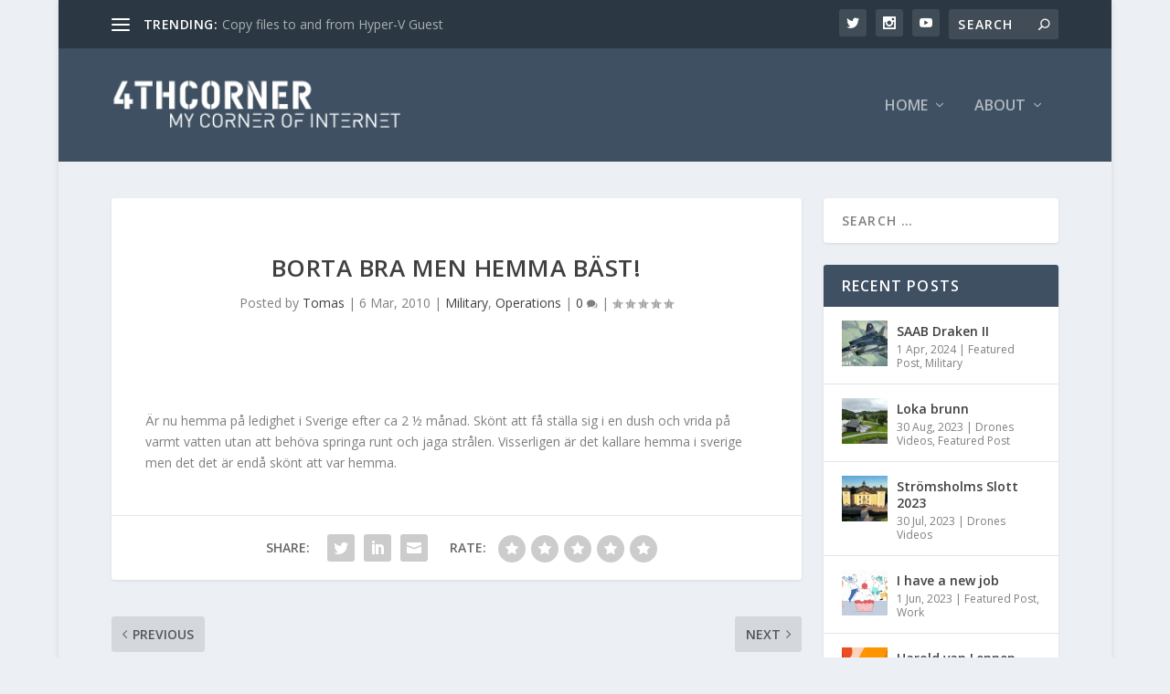

--- FILE ---
content_type: text/css
request_url: https://www.4thcorner.net/wp-content/et-cache/936/et-extra-dynamic-936-late.css?ver=1766451261
body_size: 518
content:
@font-face{font-family:ETmodules;font-display:block;src:url(//www.4thcorner.net/wp-content/themes/Extra/core/admin/fonts/modules/all/modules.eot);src:url(//www.4thcorner.net/wp-content/themes/Extra/core/admin/fonts/modules/all/modules.eot?#iefix) format("embedded-opentype"),url(//www.4thcorner.net/wp-content/themes/Extra/core/admin/fonts/modules/all/modules.woff) format("woff"),url(//www.4thcorner.net/wp-content/themes/Extra/core/admin/fonts/modules/all/modules.ttf) format("truetype"),url(//www.4thcorner.net/wp-content/themes/Extra/core/admin/fonts/modules/all/modules.svg#ETmodules) format("svg");font-weight:400;font-style:normal}

--- FILE ---
content_type: text/css
request_url: https://www.4thcorner.net/wp-content/et-cache/936/et-extra-dynamic-936-late.css
body_size: 518
content:
@font-face{font-family:ETmodules;font-display:block;src:url(//www.4thcorner.net/wp-content/themes/Extra/core/admin/fonts/modules/all/modules.eot);src:url(//www.4thcorner.net/wp-content/themes/Extra/core/admin/fonts/modules/all/modules.eot?#iefix) format("embedded-opentype"),url(//www.4thcorner.net/wp-content/themes/Extra/core/admin/fonts/modules/all/modules.woff) format("woff"),url(//www.4thcorner.net/wp-content/themes/Extra/core/admin/fonts/modules/all/modules.ttf) format("truetype"),url(//www.4thcorner.net/wp-content/themes/Extra/core/admin/fonts/modules/all/modules.svg#ETmodules) format("svg");font-weight:400;font-style:normal}